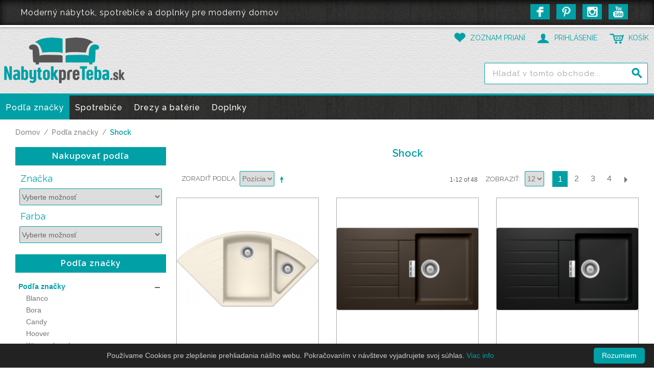

--- FILE ---
content_type: text/html; charset=UTF-8
request_url: https://nabytokpreteba.sk/podla-znacky/shock
body_size: 11561
content:

<!DOCTYPE html>

<!--[if lt IE 7 ]> <html lang="sk" id="top" class="no-js ie6"> <![endif]-->
<!--[if IE 7 ]>    <html lang="sk" id="top" class="no-js ie7"> <![endif]-->
<!--[if IE 8 ]>    <html lang="sk" id="top" class="no-js ie8"> <![endif]-->
<!--[if IE 9 ]>    <html lang="sk" id="top" class="no-js ie9"> <![endif]-->
<!--[if (gt IE 9)|!(IE)]><!--> <html lang="sk" id="top" class="no-js"> <!--<![endif]-->

<head>
<meta http-equiv="Content-Type" content="text/html; charset=utf-8" />
<title>Shock - Podľa značky</title>
<meta name="description" content="" />
<meta name="keywords" content="" />
<meta name="robots" content="INDEX,FOLLOW" />
<link rel="icon" href="https://nabytokpreteba.sk/skin/frontend/rwd/nabytok/favicon.ico" type="image/x-icon" />
<link rel="shortcut icon" href="https://nabytokpreteba.sk/skin/frontend/rwd/nabytok/favicon.ico" type="image/x-icon" />
<!--[if lt IE 7]>
<script type="text/javascript">
//<![CDATA[
    var BLANK_URL = 'https://nabytokpreteba.sk/js/blank.html';
    var BLANK_IMG = 'https://nabytokpreteba.sk/js/spacer.gif';
//]]>
</script>
<![endif]-->
<link rel="stylesheet" type="text/css" href="https://nabytokpreteba.sk/skin/frontend/rwd/nabytok/css/codnitive/sidenav.css" media="all" />
<script type="text/javascript" src="https://nabytokpreteba.sk/js/prototype/prototype.js"></script>
<script type="text/javascript" src="https://nabytokpreteba.sk/js/lib/jquery/jquery-1.12.1.min.js"></script>
<script type="text/javascript" src="https://nabytokpreteba.sk/js/lib/jquery/noconflict.js"></script>
<script type="text/javascript" src="https://nabytokpreteba.sk/js/lib/ccard.js"></script>
<script type="text/javascript" src="https://nabytokpreteba.sk/js/prototype/validation.js"></script>
<script type="text/javascript" src="https://nabytokpreteba.sk/js/scriptaculous/builder.js"></script>
<script type="text/javascript" src="https://nabytokpreteba.sk/js/scriptaculous/effects.js"></script>
<script type="text/javascript" src="https://nabytokpreteba.sk/js/scriptaculous/dragdrop.js"></script>
<script type="text/javascript" src="https://nabytokpreteba.sk/js/scriptaculous/controls.js"></script>
<script type="text/javascript" src="https://nabytokpreteba.sk/js/scriptaculous/slider.js"></script>
<script type="text/javascript" src="https://nabytokpreteba.sk/js/varien/js.js"></script>
<script type="text/javascript" src="https://nabytokpreteba.sk/js/varien/form.js"></script>
<script type="text/javascript" src="https://nabytokpreteba.sk/js/mage/translate.js"></script>
<script type="text/javascript" src="https://nabytokpreteba.sk/js/mage/cookies.js"></script>
<script type="text/javascript" src="https://nabytokpreteba.sk/js/hackathon/HoneySpam/honeyspam.js"></script>
<script type="text/javascript" src="https://nabytokpreteba.sk/skin/frontend/rwd/nabytok/js/lib/modernizr.custom.min.js"></script>
<script type="text/javascript" src="https://nabytokpreteba.sk/skin/frontend/rwd/nabytok/js/lib/selectivizr.js"></script>
<script type="text/javascript" src="https://nabytokpreteba.sk/skin/frontend/rwd/nabytok/js/lib/matchMedia.js"></script>
<script type="text/javascript" src="https://nabytokpreteba.sk/skin/frontend/rwd/nabytok/js/lib/matchMedia.addListener.js"></script>
<script type="text/javascript" src="https://nabytokpreteba.sk/skin/frontend/rwd/nabytok/js/lib/enquire.js"></script>
<script type="text/javascript" src="https://nabytokpreteba.sk/skin/frontend/rwd/nabytok/js/app.js"></script>
<script type="text/javascript" src="https://nabytokpreteba.sk/skin/frontend/rwd/nabytok/js/lib/jquery.cycle2.min.js"></script>
<script type="text/javascript" src="https://nabytokpreteba.sk/skin/frontend/rwd/nabytok/js/lib/jquery.cycle2.swipe.min.js"></script>
<script type="text/javascript" src="https://nabytokpreteba.sk/skin/frontend/rwd/nabytok/js/slideshow.js"></script>
<script type="text/javascript" src="https://nabytokpreteba.sk/skin/frontend/rwd/nabytok/js/lib/imagesloaded.js"></script>
<script type="text/javascript" src="https://nabytokpreteba.sk/skin/frontend/rwd/nabytok/js/minicart.js"></script>
<script type="text/javascript" src="https://nabytokpreteba.sk/skin/frontend/rwd/nabytok/js/configurableswatches/product-media.js"></script>
<script type="text/javascript" src="https://nabytokpreteba.sk/skin/frontend/rwd/nabytok/js/configurableswatches/swatches-list.js"></script>
<link rel="stylesheet" href="//fonts.googleapis.com/css?family=Raleway:300,400,500,700,600" />
<link rel="canonical" href="https://nabytokpreteba.sk/podla-znacky/shock" />
<!--[if  (lte IE 8) & (!IEMobile)]>
<link rel="stylesheet" type="text/css" href="https://nabytokpreteba.sk/skin/frontend/rwd/nabytok/css/styles-ie8.css" media="all" />
<link rel="stylesheet" type="text/css" href="https://nabytokpreteba.sk/skin/frontend/rwd/nabytok/css/madisonisland-ie8.css" media="all" />
<![endif]-->
<!--[if (gte IE 9) | (IEMobile)]><!-->
<link rel="stylesheet" type="text/css" href="https://nabytokpreteba.sk/skin/frontend/rwd/nabytok/css/styles.css" media="all" />
<link rel="stylesheet" type="text/css" href="https://nabytokpreteba.sk/skin/frontend/rwd/nabytok/css/madisonisland.css" media="all" />
<!--<![endif]-->

<script type="text/javascript">
//<![CDATA[
Mage.Cookies.path     = '/';
Mage.Cookies.domain   = '.nabytokpreteba.sk';
//]]>
</script>
<meta name="viewport" content="initial-scale=1.0, width=device-width" />

<script type="text/javascript">
//<![CDATA[
optionalZipCountries = ["HK","MO","PA","IE"];
//]]>
</script>
            <!-- BEGIN GOOGLE ANALYTICS CODE -->
        <script type="text/javascript">
        //<![CDATA[
            var _gaq = _gaq || [];
            
_gaq.push(['_setAccount', 'UA-161958224-1']);

_gaq.push(['_trackPageview']);
            
            (function() {
                var ga = document.createElement('script'); ga.type = 'text/javascript'; ga.async = true;
                ga.src = ('https:' == document.location.protocol ? 'https://ssl' : 'http://www') + '.google-analytics.com/ga.js';
                var s = document.getElementsByTagName('script')[0]; s.parentNode.insertBefore(ga, s);
            })();

        //]]>
        </script>
        <!-- END GOOGLE ANALYTICS CODE -->
    <!-- jQuery LightBoxes -->
<!-- //jQuery LightBoxes -->
<!-- BEGIN SocialShare - OpenGraphTags Head -->
<meta property="og:type" content="product.group" />
<meta property="og:title" content="Shock - Podľa značky" />
<meta property="og:url" content="https://nabytokpreteba.sk/podla-znacky/shock" />
<meta property="og:site_name" content="NabytokpreTeba.sk" />
<!-- END SocialShare - OpenGraphTags Head -->
<script type="text/javascript">//<![CDATA[
        var Translator = new Translate({"HTML tags are not allowed":"HTML tagy nie s\u00fa povolen\u00e9","Please select an option.":"Vyberte pros\u00edm niektor\u00fa mo\u017enos\u0165.","This is a required field.":"Toto pole je povinn\u00e9.","Please enter a valid number in this field.":"Do tohto po\u013ea zadajte pros\u00edm platn\u00e9 \u010d\u00edslo.","The value is not within the specified range.":"Hodnota nie je v predp\u00edsanom rozsahu.","Please use numbers only in this field. Please avoid spaces or other characters such as dots or commas.":"Pou\u017eite pros\u00edm v tomto poli iba \u010d\u00edslice. Vyhnite sa medzer\u00e1m a ostatn\u00fdm znakom, ako bodky a \u010diarky.","Please use letters only (a-z or A-Z) in this field.":"V tomto poli pou\u017eite pros\u00edm iba p\u00edsmen\u00e1 (a-z alebo A-Z).","Please use only letters (a-z), numbers (0-9) or underscore(_) in this field, first character should be a letter.":"Pre toto pole pou\u017e\u00edvajte pros\u00edm iba p\u00edsmen\u00e1 (a-z), \u010d\u00edslice (0-9) alebo podtrhovn\u00edk (_), prv\u00fd znak mus\u00ed by\u0165 p\u00edsmeno.","Please use only letters (a-z or A-Z) or numbers (0-9) only in this field. No spaces or other characters are allowed.":"V tomto poli pou\u017eite pros\u00edm iba p\u00edsmen\u00e1 (a-z alebo A-Z) alebo iba \u010d\u00edsla (0-9). \u017diadne medzery ani in\u00e9 znaky nie s\u00fa povolen\u00e9.","Please use only letters (a-z or A-Z) or numbers (0-9) or spaces and # only in this field.":"V tomto poli pou\u017eite pros\u00edm iba p\u00edsmen\u00e1 (a-z alebo A-Z) alebo \u010d\u00edsla (0-9) alebo medzery a znak #.","Please enter a valid phone number. For example (123) 456-7890 or 123-456-7890.":"Zadajte pros\u00edm platn\u00e9 telef\u00f3nne \u010d\u00edslo, napr\u00edklad +421 903 123456.","Please enter a valid fax number. For example (123) 456-7890 or 123-456-7890.":"Zadajte platn\u00e9 \u010d\u00edslo faxu. Napr\u00edklad (123) 456-7890 alebo 123-456-7890.","Please enter a valid date.":"Zadajte pros\u00edm platn\u00fd d\u00e1tum.","The From Date value should be less than or equal to the To Date value.":"Hodnota d\u00e1tumu Od mus\u00ed by\u0165 men\u0161ia alebo rovn\u00e1 hodnote Do d\u00e1tumu.","Please enter a valid email address. For example johndoe@domain.com.":"Zadajte pros\u00edm platn\u00fa e-mailov\u00fa adresu. Napr\u00edklad lojzo@gmail.com.","Please use only visible characters and spaces.":"Pou\u017eite iba vidite\u013en\u00e9 znaky a medzery.","Please enter 7 or more characters. Password should contain both numeric and alphabetic characters.":"Zadajte 7 alebo viac znakov. Heslo by malo obsahova\u0165 \u010d\u00edseln\u00e9 aj abecedn\u00e9 znaky.","Please make sure your passwords match.":"Uistite sa pros\u00edm, \u017ee sa hesl\u00e1 zhoduj\u00fa.","Please enter a valid URL. Protocol is required (http:\/\/, https:\/\/ or ftp:\/\/)":"Zadajte platn\u00fa adresu URL. Vy\u017eaduje sa aj protokol (http:\/\/, https:\/\/ or ftp:\/\/)","Please enter a valid URL. For example http:\/\/www.example.com or www.example.com":"Zadajte pros\u00edm platn\u00e9 URL, napr\u00edklad http:\/\/www.vzor.com alebo www.vzor.com","Please enter a valid URL Key. For example \"example-page\", \"example-page.html\" or \"anotherlevel\/example-page\".":"Pros\u00edm zadajte platn\u00fa URL. Napr\u00edklad \"priklad-stranky\", \"priklad-stranky.html\" alebo \"inauroven\/priklad-stranky\".","Please enter a valid XML-identifier. For example something_1, block5, id-4.":"Zadajte platn\u00fd identifik\u00e1tor XML. Napr\u00edklad nieco_1, blok5, id-4.","Please enter a valid social security number. For example 123-45-6789.":"Zadajte pros\u00edm platn\u00e9 \u010d\u00edslo soci\u00e1lneho poistenia, napr\u00edklad 123-45-6789","Please enter a valid zip code. For example 90602 or 90602-1234.":"Zadajte pros\u00edm platn\u00e9 PS\u010c, na pr\u00edklad 90602.","Please enter a valid zip code.":"Zadajte pros\u00edm platn\u00e9 PS\u010c.","Please use this date format: dd\/mm\/yyyy. For example 17\/03\/2006 for the 17th of March, 2006.":"Pou\u017e\u00edvajte pros\u00edm tento form\u00e1t d\u00e1tumu: dd\/mm\/rrrr. Napr\u00edklad 17\/03\/2006 pre 17. marec 2006.","Please enter a valid $ amount. For example $100.00.":"Zadajte pros\u00edm platn\u00fa sumu, napr\u00edklad $100.00.","Please select one of the above options.":"Vyberte pros\u00edm jednu z horeuveden\u00fdch mo\u017enost\u00ed.","Please select one of the options.":"Vyberte pros\u00edm jednu z mo\u017enost\u00ed.","Please select State\/Province.":"Vyberte pros\u00edm \u0161t\u00e1t\/provinciu.","Please enter a number greater than 0 in this field.":"Do tohto po\u013ea zadajte pros\u00edm \u010d\u00edslo vy\u0161\u0161ie ne\u017e 0.","Please enter a number 0 or greater in this field.":"Do tohto po\u013ea zadajte \u010d\u00edslo 0 alebo vy\u0161\u0161ie.","Please enter a valid credit card number.":"Zadajte pros\u00edm platn\u00e9 \u010d\u00edslo kreditnej karty.","Credit card number does not match credit card type.":"\u010c\u00edslo kreditnej karty nezodpoved\u00e1 typu kreditnej karty.","Card type does not match credit card number.":"Typ karty nezodpoved\u00e1 \u010d\u00edslu kreditnej karty.","Incorrect credit card expiration date.":"Nespr\u00e1vny d\u00e1tum exspir\u00e1cie kreditnej karty.","Please enter a valid credit card verification number.":"Zadajte platn\u00e9 overovacie \u010d\u00edslo kreditnej karty.","Please use only letters (a-z or A-Z), numbers (0-9) or underscore(_) in this field, first character should be a letter.":"V tomto poli pou\u017eite pros\u00edm iba p\u00edsmen\u00e1 (a-z alebo A-Z) alebo \u010d\u00edsla (0-9) alebo znak _ . Prv\u00fd znak mus\u00ed by\u0165 p\u00edsmeno.","Please input a valid CSS-length. For example 100px or 77pt or 20em or .5ex or 50%.":"Zadajte pros\u00edm platn\u00fa CSS-d\u013a\u017eku. Napr\u00edklad 100px alebo 77pt alebo 20em alebo .5ex alebo 50%.","Text length does not satisfy specified text range.":"D\u013a\u017eka textu nevyhovuje zadan\u00e9mu rozsahu text.","Please enter a number lower than 100.":"Zadajte \u010d\u00edslo ni\u017e\u0161ie ako 100.","Please select a file":"Vyberte s\u00fabor","Please enter issue number or start date for switch\/solo card type.":"Zadajte \u010d\u00edslo vydania alebo po\u010diato\u010dn\u00fd d\u00e1tum pre kartu typu switch\/solo.","Please wait, loading...":"\u010cakajte pros\u00edm, nahr\u00e1vam....","This date is a required value.":"Tento d\u00e1tum je po\u017eadovan\u00e1 hodnota.","Please enter a valid day (1-%d).":"Zadajte pros\u00edm platn\u00fd de\u0148 (1-%d).","Please enter a valid month (1-12).":"Zadajte platn\u00fd mesiac (1-12).","Please enter a valid year (1900-%d).":"Zadajte platn\u00fd rok (1900-%d).","Please enter a valid full date":"Pros\u00edm zadajte platn\u00fd \u00fapln\u00fd d\u00e1tum","Please enter a valid date between %s and %s":"Zadajte platn\u00fd d\u00e1tum v rozmedz\u00ed %s a\u017e %s","Please enter a valid date equal to or greater than %s":"Pros\u00edm zadajte platn\u00fd d\u00e1tum rovn\u00fd alebo v\u00e4\u010d\u0161\u00ed ako %s","Please enter a valid date less than or equal to %s":"Pros\u00edm zadajte platn\u00fd d\u00e1tum men\u0161\u00ed alebo rovn\u00fd ne\u017e %s","Complete":"Dokon\u010den\u00e9","Add Products":"Prida\u0165 produkty","Please choose to register or to checkout as a guest":"Pros\u00edm, vyberte si \u010di sa chcete zaregistrova\u0165, alebo chcete prejs\u0165 ku pokladne ako hos\u0165","Your order cannot be completed at this time as there is no shipping methods available for it. Please make necessary changes in your shipping address.":"Va\u0161u objedn\u00e1vku nie je mo\u017en\u00e9 dokon\u010di\u0165 v tomto \u010dase preto\u017ee neexistuje \u017eiadny sp\u00f4sob dopravy pre \u0148u. Pros\u00edm vykonajte potrebn\u00e9 zmeny vo va\u0161ej adrese pr\u00edjemcu.","Please specify shipping method.":"Uve\u010fte pros\u00edm sp\u00f4sob dopravy.","Your order cannot be completed at this time as there is no payment methods available for it.":"Va\u0161u objedn\u00e1vku nie je mo\u017en\u00e9 dokon\u010di\u0165 v tomto \u010dase preto\u017ee neexistuje \u017eiadna platobn\u00e1 met\u00f3da k dispoz\u00edcii pre \u0148u.","Please specify payment method.":"Uve\u010fte sp\u00f4sob platby.","Add to Cart":"Prida\u0165 do ko\u0161\u00edka","In Stock":"Skladom","Out of Stock":"Vypredan\u00e9"});
        //]]></script><script type="text/javascript" id="cookieinfo"
	src="//nabytokpreteba.sk/js/cookies.js"
        data-close-text="Rozumiem"
        data-accept-on-scroll="true"
        data-divlink="#fff"
        data-link="#00a0a6"
        data-fg="#cccccc"
        data-bg="#222222"
        data-divlinkbg="#00a0a6"
        data-moreinfo="//nabytokpreteba.sk/ochrana-osobnych-udajov"
>
</script></head>
<body class=" catalog-category-view categorypath-podla-znacky-shock category-shock">
<div class="wrapper">
        <noscript>
        <div class="global-site-notice noscript">
            <div class="notice-inner">
                <p>
                    <strong>JavaScript sa zdá byť zakázaný vo vašom prehliadači.</strong><br />
                    Pre správnu funkčnosť stánok je potreba mať zapnutý JavaScript.                </p>
            </div>
        </div>
    </noscript>
    <div class="page">
        
<div class="header-language-background">
    <div class="header-language-container">
        <div class="store-language-container">
                    </div>

        
        <p class="welcome-msg">Moderný nábytok, spotrebiče a doplnky pre moderný domov </p>
		<div class="social-icons-header">
		      <div class="si1"><a title="Facebook" href="" onclick="window.open(this.href); return false;"></a>
		      </div>
		      <div class="si2"><a title="Pinterest" href="" onclick="window.open(this.href); return false;"></a>
		      </div>
              <div class="si3"><a title="Instagram" href="" onclick="window.open(this.href); return false;"></a>
		      </div>		
              <div class="si4"><a title="Youtube" href="" onclick="window.open(this.href); return false;"></a>
		      </div>				  
        </div>
    </div>
</div>

<header id="header" class="page-header">
    <div class="page-header-container">
        <a class="logo" href="https://nabytokpreteba.sk/">
            <img src="https://nabytokpreteba.sk/skin/frontend/rwd/nabytok/images/logo.png" alt="NabytokpreTeba.sk" class="large" />
            <img src="https://nabytokpreteba.sk/skin/frontend/rwd/nabytok/images/logo.png" alt="NabytokpreTeba.sk" class="small" />
        </a>

                <div class="store-language-container"></div>

        <!-- Skip Links -->

        <div class="skip-links">
            <a href="#header-nav" class="skip-link skip-nav">
                <span class="icon"></span>
                <span class="label">Menu</span>
            </a>

            <a href="#header-search" class="skip-link skip-search">
                <span class="icon"></span>
                <span class="label">Vyhľadávanie</span>
            </a>

            <div class="account-cart-wrapper">
                <a href="https://nabytokpreteba.sk/customer/account/" data-target-element="#header-account" class="skip-link skip-account">
                    <span class="icon"></span>
                    <span class="label">Prihlásenie</span>
                </a>
				<div class="wish-toplink">
                    <a href="https://nabytokpreteba.sk/wishlist/">ZOZNAM PRIANÍ</a>
                </div>

                <!-- Cart -->

                <div class="header-minicart">
                    

<a href="https://nabytokpreteba.sk/checkout/cart/" data-target-element="#header-cart" class="skip-link skip-cart  no-count">
    <span class="icon"></span>
    <span class="label">Košík</span>
    <span class="count">0</span>
</a>

<div id="header-cart" class="block block-cart skip-content">
    
<div id="minicart-error-message" class="minicart-message"></div>
<div id="minicart-success-message" class="minicart-message"></div>

<div class="minicart-wrapper">

    <p class="block-subtitle">
        Nedávno pridané položky.        <a class="close skip-link-close" href="#" title="Zavrieť">&times;</a>
    </p>

                    <p class="empty">V košíku nie sú žiadne položky.</p>

    </div>
</div>
                </div>
            </div>


        </div>

        <!-- Navigation -->

        <div id="header-nav" class="skip-content">
            
    <nav id="nav">
        <ol class="nav-primary">
            <li  class="level0 nav-1 first active parent"><a href="https://nabytokpreteba.sk/podla-znacky" class="level0 has-children">Podľa značky</a><ul class="level0"><li  class="level1 nav-1-1 first"><a href="https://nabytokpreteba.sk/podla-znacky/blanco" class="level1 ">Blanco</a></li><li  class="level1 nav-1-2"><a href="https://nabytokpreteba.sk/podla-znacky/bora" class="level1 ">Bora</a></li><li  class="level1 nav-1-3"><a href="https://nabytokpreteba.sk/podla-znacky/candy" class="level1 ">Candy</a></li><li  class="level1 nav-1-4"><a href="https://nabytokpreteba.sk/podla-znacky/hoover" class="level1 ">Hoover</a></li><li  class="level1 nav-1-5"><a href="https://nabytokpreteba.sk/podla-znacky/kuppersbusch" class="level1 ">Küppersbusch </a></li><li  class="level1 nav-1-6"><a href="https://nabytokpreteba.sk/podla-znacky/teka" class="level1 ">Teka</a></li><li  class="level1 nav-1-7 active last"><a href="https://nabytokpreteba.sk/podla-znacky/shock" class="level1 ">Shock</a></li></ul></li><li  class="level0 nav-2 parent"><a href="https://nabytokpreteba.sk/spotrebice" class="level0 has-children">Spotrebiče</a><ul class="level0"><li  class="level1 nav-2-1 first"><a href="https://nabytokpreteba.sk/spotrebice/chladnicky" class="level1 ">Chladničky</a></li><li  class="level1 nav-2-2"><a href="https://nabytokpreteba.sk/spotrebice/mikrovlnne-rury" class="level1 ">Mikrovlnné rúry</a></li><li  class="level1 nav-2-3"><a href="https://nabytokpreteba.sk/spotrebice/odsavace-par" class="level1 ">Odsávače pár</a></li><li  class="level1 nav-2-4"><a href="https://nabytokpreteba.sk/spotrebice/pracky" class="level1 ">Práčky</a></li><li  class="level1 nav-2-5"><a href="https://nabytokpreteba.sk/spotrebice/rury-na-pecenie" class="level1 ">Rúry na pečenie</a></li><li  class="level1 nav-2-6"><a href="https://nabytokpreteba.sk/spotrebice/varne-dosky" class="level1 ">Varné dosky</a></li><li  class="level1 nav-2-7"><a href="https://nabytokpreteba.sk/spotrebice/vinoteka" class="level1 ">Vinotéky</a></li><li  class="level1 nav-2-8 last"><a href="https://nabytokpreteba.sk/spotrebice/umyvacky-riadu" class="level1 ">Umývačky riadu</a></li></ul></li><li  class="level0 nav-3 parent"><a href="https://nabytokpreteba.sk/drezy-a-baterie-1" class="level0 has-children">Drezy a batérie</a><ul class="level0"><li  class="level1 nav-3-1 first"><a href="https://nabytokpreteba.sk/drezy-a-baterie-1/baterie" class="level1 ">Batérie</a></li><li  class="level1 nav-3-2"><a href="https://nabytokpreteba.sk/drezy-a-baterie-1/drezy" class="level1 ">Drezy </a></li><li  class="level1 nav-3-3"><a href="https://nabytokpreteba.sk/drezy-a-baterie-1/drtice" class="level1 ">Drtiče</a></li><li  class="level1 nav-3-4 last"><a href="https://nabytokpreteba.sk/drezy-a-baterie-1/kuchynske-sety" class="level1 ">Kuchynské sety</a></li></ul></li><li  class="level0 nav-4 last parent"><a href="https://nabytokpreteba.sk/doplnky" class="level0 has-children">Doplnky</a><ul class="level0"><li  class="level1 nav-4-1 first last"><a href="https://nabytokpreteba.sk/doplnky/odpadkove-kose" class="level1 ">Odpadkové koše</a></li></ul></li>        </ol>
    </nav>
        </div>

        <!-- Search -->

        <div id="header-search" class="skip-content">
            
<form id="search_mini_form" action="https://nabytokpreteba.sk/catalogsearch/result/" method="get">
    <div class="input-box">
        <label for="search">Vyhľadávanie:</label>
        <input id="search" type="search" name="q" value="" class="input-text required-entry" maxlength="128" placeholder="Hľadať v tomto obchode..." />
        <button type="submit" title="Vyhľadávanie" class="button search-button"><span><span>Vyhľadávanie</span></span></button>
    </div>

    <div id="search_autocomplete" class="search-autocomplete"></div>
    <script type="text/javascript">
    //<![CDATA[
        var searchForm = new Varien.searchForm('search_mini_form', 'search', '');
        searchForm.initAutocomplete('https://nabytokpreteba.sk/catalogsearch/ajax/suggest/', 'search_autocomplete');
    //]]>
    </script>
</form>
        </div>

        <!-- Account -->

        <div id="header-account" class="skip-content">
            <div class="links">
        <ul>
                                    <li class="first" ><a href="https://nabytokpreteba.sk/customer/account/" title="Môj účet" >Môj účet</a></li>
                                                <li ><a href="https://nabytokpreteba.sk/wishlist/" title="Môj Zoznam prianí" >Môj Zoznam prianí</a></li>
                                                <li ><a href="https://nabytokpreteba.sk/checkout/cart/" title="Môj košík" class="top-link-cart">Môj košík</a></li>
                                                <li ><a href="https://nabytokpreteba.sk/onestepcheckout/" title="Pokladňa" class="top-link-checkout">Pokladňa</a></li>
                                                <li ><a href="https://nabytokpreteba.sk/customer/account/create/" title="Registrovať" >Registrovať</a></li>
                                                <li class=" last" ><a href="https://nabytokpreteba.sk/customer/account/login/" title="Prihlásiť sa" >Prihlásiť sa</a></li>
                        </ul>
</div>
        </div>
    </div>
</header>


        <div class="main-container col2-left-layout">
            <div class="main">
                <div class="breadcrumbs">
    <ul>
                    <li class="home">
                            <a href="https://nabytokpreteba.sk/" title="Na hlavnú stránku">Domov</a>
                                        <span>/ </span>
                        </li>
                    <li class="category5">
                            <a href="https://nabytokpreteba.sk/podla-znacky" title="">Podľa značky</a>
                                        <span>/ </span>
                        </li>
                    <li class="category27">
                            <strong>Shock</strong>
                                    </li>
            </ul>
</div>
                                                <div class="col-left sidebar col-left-first"><div class="block block-layered-nav block-layered-nav--no-filters">
    <div class="block-title">
        <strong><span>Nakupovať podľa</span></strong>
    </div>
    <div class="block-content toggle-content">
                                    <p class="block-subtitle block-subtitle--filter">Filter</p>
            <dl id="narrow-by-list">
                                                                    <dt>Značka</dt>
                    <dd>
<select onchange="setLocation(this.value)" onclick="this.select()" style="width: 100%; color: #686868; height: 33px;">
  
  <option value='' disabled selected style='display:none;'>Vyberte možnosť </option> 
<option  value="https://nabytokpreteba.sk/podla-znacky/shock?znacka=42">
Schock  (48) </option>
 
</select>
</dd>
                                                                    <dt>Farba</dt>
                    <dd>
<select onchange="setLocation(this.value)" onclick="this.select()" style="width: 100%; color: #686868; height: 33px;">
  
  <option value='' disabled selected style='display:none;'>Vyberte možnosť </option> 
<option  value="https://nabytokpreteba.sk/podla-znacky/shock?color=6">
Antikorová  (1) </option>
 
  <option  value="https://nabytokpreteba.sk/podla-znacky/shock?color=26">
Béžová  (4) </option>
 
  <option  value="https://nabytokpreteba.sk/podla-znacky/shock?color=8">
Biela  (9) </option>
 
  <option  value="https://nabytokpreteba.sk/podla-znacky/shock?color=7">
Čierna  (26) </option>
 
  <option  value="https://nabytokpreteba.sk/podla-znacky/shock?color=14">
Strieborná  (4) </option>
 
</select>
</dd>
                                            </dl>
            <script type="text/javascript">decorateDataList('narrow-by-list')</script>
            </div>
</div>
</div>
                                <div class="col-main">
                                        <div class="page-title category-title">
        <h1>Shock</h1>
</div>




    <div class="category-products">
    <div class="toolbar">
            <div class="sorter">
                            <p class="view-mode">
                                                        </p>
            
            <div class="sort-by">
                <label>Zoradiť podľa</label>
                <select onchange="setLocation(this.value)" title="Zoradiť podľa">
                                            <option value="https://nabytokpreteba.sk/podla-znacky/shock?dir=asc&amp;order=position" selected="selected">
                            Pozícia                        </option>
                                            <option value="https://nabytokpreteba.sk/podla-znacky/shock?dir=asc&amp;order=name">
                            Meno                        </option>
                                            <option value="https://nabytokpreteba.sk/podla-znacky/shock?dir=asc&amp;order=price">
                            Cena                        </option>
                                    </select>
                                    <a href="https://nabytokpreteba.sk/podla-znacky/shock?dir=desc&amp;order=position" class="sort-by-switcher sort-by-switcher--asc" title="Nastaviť zostupne">Nastaviť zostupne</a>
                            </div>
        </div>
        <div class="pager">
        <div class="count-container">
                            <p class="amount amount--has-pages">
                    1-12 of 48                </p>
            
            <div class="limiter">
                <label>Zobraziť</label>
                <select onchange="setLocation(this.value)" title="Results per page">
                                    <option value="https://nabytokpreteba.sk/podla-znacky/shock?limit=12" selected="selected">
                        12                    </option>
                                    <option value="https://nabytokpreteba.sk/podla-znacky/shock?limit=24">
                        24                    </option>
                                    <option value="https://nabytokpreteba.sk/podla-znacky/shock?limit=36">
                        36                    </option>
                                    <option value="https://nabytokpreteba.sk/podla-znacky/shock?limit=48">
                        48                    </option>
                                </select>
            </div>
        </div>

        
    
    
        <div class="pages">
        <strong>Stránka:</strong>
        <ol>
        
        
        
                                    <li class="current">1</li>
                                                <li><a href="https://nabytokpreteba.sk/podla-znacky/shock?p=2">2</a></li>
                                                <li><a href="https://nabytokpreteba.sk/podla-znacky/shock?p=3">3</a></li>
                                                <li><a href="https://nabytokpreteba.sk/podla-znacky/shock?p=4">4</a></li>
                    

        
        
                    <li>
                <a class="next i-next" href="https://nabytokpreteba.sk/podla-znacky/shock?p=2" title="Ďalšia stránka">
                                            Ďalšia stránka                                    </a>
            </li>
                </ol>

    </div>
    
    

    </div>
</div>
        
    
            <ul class="products-grid products-grid--max-3-col">
                                <li class="item last">
                <a href="https://nabytokpreteba.sk/kuchynsky-drez-schock-lotus-c-150-magnolia" title="Kuchynský drez Schock Lotus C-150, magnolia 1" class="product-image">
                                        <img id="product-collection-image-678"
                         src="https://nabytokpreteba.sk/media/catalog/product/cache/1/small_image/210x/9df78eab33525d08d6e5fb8d27136e95/l/o/lotc150amgl.png"
                         alt="Kuchynský drez Schock Lotus C-150, magnolia 1" />
                </a>
                <div class="product-info">
                    <h2 class="product-name"><a href="https://nabytokpreteba.sk/kuchynsky-drez-schock-lotus-c-150-magnolia" title="Kuchynský drez Schock Lotus C-150, magnolia">Kuchynský drez Schock Lotus C-150, magnolia</a></h2>
                                        

                        
    <div class="price-box">
                                                                <span class="price-excluding-tax">
                    <span class="label">bez DPH:</span>
                    <span class="price" id="price-excluding-tax-678">
                                                    332,50 €                                            </span>
                </span>
                <span class="price-including-tax">
                    <span class="label">s DPH:</span>
                    <span class="price" id="price-including-tax-678">
                        399,00 €                    </span>
                </span>
                        
        </div>

                                        <div class="actions">
                                                    <button type="button" title="Pridať do košíka" class="button btn-cart" onclick="setLocation('https://nabytokpreteba.sk/checkout/cart/add/uenc/aHR0cHM6Ly9uYWJ5dG9rcHJldGViYS5zay9wb2RsYS16bmFja3kvc2hvY2s,/product/678/form_key/MDlVgnPD8kCZuoBV/')"><span><span>Pridať do košíka</span></span></button>
                                                <ul class="add-to-links">
                                                            <li><a href="https://nabytokpreteba.sk/wishlist/index/add/product/678/form_key/MDlVgnPD8kCZuoBV/" class="link-wishlist">Pridať do zoznamu prianí</a></li>
                                                    </ul>
                    </div>
                </div>
            </li>
                                            <li class="item last">
                <a href="https://nabytokpreteba.sk/kuchynsky-drez-schock-signus-d-100-bronze" title="Kuchynský drez Schock Signus D-100, bronze 1" class="product-image">
                                        <img id="product-collection-image-665"
                         src="https://nabytokpreteba.sk/media/catalog/product/cache/1/small_image/210x/9df78eab33525d08d6e5fb8d27136e95/s/i/sigd100abro.png"
                         alt="Kuchynský drez Schock Signus D-100, bronze 1" />
                </a>
                <div class="product-info">
                    <h2 class="product-name"><a href="https://nabytokpreteba.sk/kuchynsky-drez-schock-signus-d-100-bronze" title="Kuchynský drez Schock Signus D-100, bronze">Kuchynský drez Schock Signus D-100, bronze</a></h2>
                                        

                        
    <div class="price-box">
                                                                <span class="price-excluding-tax">
                    <span class="label">bez DPH:</span>
                    <span class="price" id="price-excluding-tax-665">
                                                    270,83 €                                            </span>
                </span>
                <span class="price-including-tax">
                    <span class="label">s DPH:</span>
                    <span class="price" id="price-including-tax-665">
                        325,00 €                    </span>
                </span>
                        
        </div>

                                        <div class="actions">
                                                    <button type="button" title="Pridať do košíka" class="button btn-cart" onclick="setLocation('https://nabytokpreteba.sk/checkout/cart/add/uenc/aHR0cHM6Ly9uYWJ5dG9rcHJldGViYS5zay9wb2RsYS16bmFja3kvc2hvY2s,/product/665/form_key/MDlVgnPD8kCZuoBV/')"><span><span>Pridať do košíka</span></span></button>
                                                <ul class="add-to-links">
                                                            <li><a href="https://nabytokpreteba.sk/wishlist/index/add/product/665/form_key/MDlVgnPD8kCZuoBV/" class="link-wishlist">Pridať do zoznamu prianí</a></li>
                                                    </ul>
                    </div>
                </div>
            </li>
                                            <li class="item last">
                <a href="https://nabytokpreteba.sk/kuchynsky-drez-schock-signus-d-100-magma" title="Kuchynský drez Schock Signus D-100, magma  1" class="product-image">
                                        <img id="product-collection-image-664"
                         src="https://nabytokpreteba.sk/media/catalog/product/cache/1/small_image/210x/9df78eab33525d08d6e5fb8d27136e95/s/i/sigd100amag.png"
                         alt="Kuchynský drez Schock Signus D-100, magma  1" />
                </a>
                <div class="product-info">
                    <h2 class="product-name"><a href="https://nabytokpreteba.sk/kuchynsky-drez-schock-signus-d-100-magma" title="Kuchynský drez Schock Signus D-100, magma ">Kuchynský drez Schock Signus D-100, magma </a></h2>
                                        

                        
    <div class="price-box">
                                                                <span class="price-excluding-tax">
                    <span class="label">bez DPH:</span>
                    <span class="price" id="price-excluding-tax-664">
                                                    270,83 €                                            </span>
                </span>
                <span class="price-including-tax">
                    <span class="label">s DPH:</span>
                    <span class="price" id="price-including-tax-664">
                        325,00 €                    </span>
                </span>
                        
        </div>

                                        <div class="actions">
                                                    <button type="button" title="Pridať do košíka" class="button btn-cart" onclick="setLocation('https://nabytokpreteba.sk/checkout/cart/add/uenc/aHR0cHM6Ly9uYWJ5dG9rcHJldGViYS5zay9wb2RsYS16bmFja3kvc2hvY2s,/product/664/form_key/MDlVgnPD8kCZuoBV/')"><span><span>Pridať do košíka</span></span></button>
                                                <ul class="add-to-links">
                                                            <li><a href="https://nabytokpreteba.sk/wishlist/index/add/product/664/form_key/MDlVgnPD8kCZuoBV/" class="link-wishlist">Pridať do zoznamu prianí</a></li>
                                                    </ul>
                    </div>
                </div>
            </li>
                                            <li class="item last">
                <a href="https://nabytokpreteba.sk/kuchynsky-drez-schock-signus-d-100-polaris" title="Kuchynský drez Schock Signus D-100, polaris 1" class="product-image">
                                        <img id="product-collection-image-663"
                         src="https://nabytokpreteba.sk/media/catalog/product/cache/1/small_image/210x/9df78eab33525d08d6e5fb8d27136e95/s/i/sigd100apol.png"
                         alt="Kuchynský drez Schock Signus D-100, polaris 1" />
                </a>
                <div class="product-info">
                    <h2 class="product-name"><a href="https://nabytokpreteba.sk/kuchynsky-drez-schock-signus-d-100-polaris" title="Kuchynský drez Schock Signus D-100, polaris">Kuchynský drez Schock Signus D-100, polaris</a></h2>
                                        

                        
    <div class="price-box">
                                                                <span class="price-excluding-tax">
                    <span class="label">bez DPH:</span>
                    <span class="price" id="price-excluding-tax-663">
                                                    270,83 €                                            </span>
                </span>
                <span class="price-including-tax">
                    <span class="label">s DPH:</span>
                    <span class="price" id="price-including-tax-663">
                        325,00 €                    </span>
                </span>
                        
        </div>

                                        <div class="actions">
                                                    <button type="button" title="Pridať do košíka" class="button btn-cart" onclick="setLocation('https://nabytokpreteba.sk/checkout/cart/add/uenc/aHR0cHM6Ly9uYWJ5dG9rcHJldGViYS5zay9wb2RsYS16bmFja3kvc2hvY2s,/product/663/form_key/MDlVgnPD8kCZuoBV/')"><span><span>Pridať do košíka</span></span></button>
                                                <ul class="add-to-links">
                                                            <li><a href="https://nabytokpreteba.sk/wishlist/index/add/product/663/form_key/MDlVgnPD8kCZuoBV/" class="link-wishlist">Pridať do zoznamu prianí</a></li>
                                                    </ul>
                    </div>
                </div>
            </li>
                                            <li class="item last">
                <a href="https://nabytokpreteba.sk/kuchynsky-drez-schock-mono-d-100xs-stone" title="Kuchynský drez Schock Mono D-100XS, stone 1" class="product-image">
                                        <img id="product-collection-image-662"
                         src="https://nabytokpreteba.sk/media/catalog/product/cache/1/small_image/210x/9df78eab33525d08d6e5fb8d27136e95/m/o/mond100xsasto.png"
                         alt="Kuchynský drez Schock Mono D-100XS, stone 1" />
                </a>
                <div class="product-info">
                    <h2 class="product-name"><a href="https://nabytokpreteba.sk/kuchynsky-drez-schock-mono-d-100xs-stone" title="Kuchynský drez Schock Mono D-100XS, stone">Kuchynský drez Schock Mono D-100XS, stone</a></h2>
                                        

                        
    <div class="price-box">
                                                                <span class="price-excluding-tax">
                    <span class="label">bez DPH:</span>
                    <span class="price" id="price-excluding-tax-662">
                                                    265,83 €                                            </span>
                </span>
                <span class="price-including-tax">
                    <span class="label">s DPH:</span>
                    <span class="price" id="price-including-tax-662">
                        319,00 €                    </span>
                </span>
                        
        </div>

                                        <div class="actions">
                                                    <button type="button" title="Pridať do košíka" class="button btn-cart" onclick="setLocation('https://nabytokpreteba.sk/checkout/cart/add/uenc/aHR0cHM6Ly9uYWJ5dG9rcHJldGViYS5zay9wb2RsYS16bmFja3kvc2hvY2s,/product/662/form_key/MDlVgnPD8kCZuoBV/')"><span><span>Pridať do košíka</span></span></button>
                                                <ul class="add-to-links">
                                                            <li><a href="https://nabytokpreteba.sk/wishlist/index/add/product/662/form_key/MDlVgnPD8kCZuoBV/" class="link-wishlist">Pridať do zoznamu prianí</a></li>
                                                    </ul>
                    </div>
                </div>
            </li>
                                            <li class="item last">
                <a href="https://nabytokpreteba.sk/kuchynsky-drez-schock-mono-d-100xs-bronze" title="Kuchynský drez Schock Mono D-100XS, bronze 1" class="product-image">
                                        <img id="product-collection-image-661"
                         src="https://nabytokpreteba.sk/media/catalog/product/cache/1/small_image/210x/9df78eab33525d08d6e5fb8d27136e95/3/d/3d866010252b2257c0cec442a14fb548.png"
                         alt="Kuchynský drez Schock Mono D-100XS, bronze 1" />
                </a>
                <div class="product-info">
                    <h2 class="product-name"><a href="https://nabytokpreteba.sk/kuchynsky-drez-schock-mono-d-100xs-bronze" title="Kuchynský drez Schock Mono D-100XS, bronze">Kuchynský drez Schock Mono D-100XS, bronze</a></h2>
                                        

                        
    <div class="price-box">
                                                                <span class="price-excluding-tax">
                    <span class="label">bez DPH:</span>
                    <span class="price" id="price-excluding-tax-661">
                                                    265,83 €                                            </span>
                </span>
                <span class="price-including-tax">
                    <span class="label">s DPH:</span>
                    <span class="price" id="price-including-tax-661">
                        319,00 €                    </span>
                </span>
                        
        </div>

                                        <div class="actions">
                                                    <button type="button" title="Pridať do košíka" class="button btn-cart" onclick="setLocation('https://nabytokpreteba.sk/checkout/cart/add/uenc/aHR0cHM6Ly9uYWJ5dG9rcHJldGViYS5zay9wb2RsYS16bmFja3kvc2hvY2s,/product/661/form_key/MDlVgnPD8kCZuoBV/')"><span><span>Pridať do košíka</span></span></button>
                                                <ul class="add-to-links">
                                                            <li><a href="https://nabytokpreteba.sk/wishlist/index/add/product/661/form_key/MDlVgnPD8kCZuoBV/" class="link-wishlist">Pridať do zoznamu prianí</a></li>
                                                    </ul>
                    </div>
                </div>
            </li>
                                            <li class="item last">
                <a href="https://nabytokpreteba.sk/kuchynsky-drez-schock-mono-d-100xs-magma" title="Kuchynský drez Schock Mono D-100XS, magma 1 " class="product-image">
                                        <img id="product-collection-image-660"
                         src="https://nabytokpreteba.sk/media/catalog/product/cache/1/small_image/210x/9df78eab33525d08d6e5fb8d27136e95/3/8/38b863e475d333a06d162be6f8b8dff2_1_.png"
                         alt="Kuchynský drez Schock Mono D-100XS, magma 1 " />
                </a>
                <div class="product-info">
                    <h2 class="product-name"><a href="https://nabytokpreteba.sk/kuchynsky-drez-schock-mono-d-100xs-magma" title="Kuchynský drez Schock Mono D-100XS, magma">Kuchynský drez Schock Mono D-100XS, magma</a></h2>
                                        

                        
    <div class="price-box">
                                                                <span class="price-excluding-tax">
                    <span class="label">bez DPH:</span>
                    <span class="price" id="price-excluding-tax-660">
                                                    265,83 €                                            </span>
                </span>
                <span class="price-including-tax">
                    <span class="label">s DPH:</span>
                    <span class="price" id="price-including-tax-660">
                        319,00 €                    </span>
                </span>
                        
        </div>

                                        <div class="actions">
                                                    <button type="button" title="Pridať do košíka" class="button btn-cart" onclick="setLocation('https://nabytokpreteba.sk/checkout/cart/add/uenc/aHR0cHM6Ly9uYWJ5dG9rcHJldGViYS5zay9wb2RsYS16bmFja3kvc2hvY2s,/product/660/form_key/MDlVgnPD8kCZuoBV/')"><span><span>Pridať do košíka</span></span></button>
                                                <ul class="add-to-links">
                                                            <li><a href="https://nabytokpreteba.sk/wishlist/index/add/product/660/form_key/MDlVgnPD8kCZuoBV/" class="link-wishlist">Pridať do zoznamu prianí</a></li>
                                                    </ul>
                    </div>
                </div>
            </li>
                                            <li class="item last">
                <a href="https://nabytokpreteba.sk/kuchynsky-drez-schock-mono-d-100xs-silverstone" title="Kuchynský drez Schock Mono D-100XS, silverstone 1" class="product-image">
                                        <img id="product-collection-image-659"
                         src="https://nabytokpreteba.sk/media/catalog/product/cache/1/small_image/210x/9df78eab33525d08d6e5fb8d27136e95/f/5/f5362067954b43e2df2f725193647d37.png"
                         alt="Kuchynský drez Schock Mono D-100XS, silverstone 1" />
                </a>
                <div class="product-info">
                    <h2 class="product-name"><a href="https://nabytokpreteba.sk/kuchynsky-drez-schock-mono-d-100xs-silverstone" title="Kuchynský drez Schock Mono D-100XS, silverstone">Kuchynský drez Schock Mono D-100XS, silverstone</a></h2>
                                        

                        
    <div class="price-box">
                                                                <span class="price-excluding-tax">
                    <span class="label">bez DPH:</span>
                    <span class="price" id="price-excluding-tax-659">
                                                    265,83 €                                            </span>
                </span>
                <span class="price-including-tax">
                    <span class="label">s DPH:</span>
                    <span class="price" id="price-including-tax-659">
                        319,00 €                    </span>
                </span>
                        
        </div>

                                        <div class="actions">
                                                    <button type="button" title="Pridať do košíka" class="button btn-cart" onclick="setLocation('https://nabytokpreteba.sk/checkout/cart/add/uenc/aHR0cHM6Ly9uYWJ5dG9rcHJldGViYS5zay9wb2RsYS16bmFja3kvc2hvY2s,/product/659/form_key/MDlVgnPD8kCZuoBV/')"><span><span>Pridať do košíka</span></span></button>
                                                <ul class="add-to-links">
                                                            <li><a href="https://nabytokpreteba.sk/wishlist/index/add/product/659/form_key/MDlVgnPD8kCZuoBV/" class="link-wishlist">Pridať do zoznamu prianí</a></li>
                                                    </ul>
                    </div>
                </div>
            </li>
                                            <li class="item last">
                <a href="https://nabytokpreteba.sk/kuchynsky-drez-schock-mono-d-100xs-polaris" title="Kuchynský drez Schock Mono D-100XS, polaris 1" class="product-image">
                                        <img id="product-collection-image-658"
                         src="https://nabytokpreteba.sk/media/catalog/product/cache/1/small_image/210x/9df78eab33525d08d6e5fb8d27136e95/3/e/3e1b8885b8faad1e17ef33c8851fabc5.png"
                         alt="Kuchynský drez Schock Mono D-100XS, polaris 1" />
                </a>
                <div class="product-info">
                    <h2 class="product-name"><a href="https://nabytokpreteba.sk/kuchynsky-drez-schock-mono-d-100xs-polaris" title="Kuchynský drez Schock Mono D-100XS, polaris">Kuchynský drez Schock Mono D-100XS, polaris</a></h2>
                                        

                        
    <div class="price-box">
                                                                <span class="price-excluding-tax">
                    <span class="label">bez DPH:</span>
                    <span class="price" id="price-excluding-tax-658">
                                                    265,83 €                                            </span>
                </span>
                <span class="price-including-tax">
                    <span class="label">s DPH:</span>
                    <span class="price" id="price-including-tax-658">
                        319,00 €                    </span>
                </span>
                        
        </div>

                                        <div class="actions">
                                                    <button type="button" title="Pridať do košíka" class="button btn-cart" onclick="setLocation('https://nabytokpreteba.sk/checkout/cart/add/uenc/aHR0cHM6Ly9uYWJ5dG9rcHJldGViYS5zay9wb2RsYS16bmFja3kvc2hvY2s,/product/658/form_key/MDlVgnPD8kCZuoBV/')"><span><span>Pridať do košíka</span></span></button>
                                                <ul class="add-to-links">
                                                            <li><a href="https://nabytokpreteba.sk/wishlist/index/add/product/658/form_key/MDlVgnPD8kCZuoBV/" class="link-wishlist">Pridať do zoznamu prianí</a></li>
                                                    </ul>
                    </div>
                </div>
            </li>
                                            <li class="item last">
                <a href="https://nabytokpreteba.sk/kuchynsky-drez-schock-mono-d-100-magnolia" title="Kuchynský drez Schock Mono D-100, magnolia 1" class="product-image">
                                        <img id="product-collection-image-657"
                         src="https://nabytokpreteba.sk/media/catalog/product/cache/1/small_image/210x/9df78eab33525d08d6e5fb8d27136e95/5/f/5f767297ef282875bcdb4d6fd5a8ee04.png"
                         alt="Kuchynský drez Schock Mono D-100, magnolia 1" />
                </a>
                <div class="product-info">
                    <h2 class="product-name"><a href="https://nabytokpreteba.sk/kuchynsky-drez-schock-mono-d-100-magnolia" title="Kuchynský drez Schock Mono D-100, magnolia">Kuchynský drez Schock Mono D-100, magnolia</a></h2>
                                        

                        
    <div class="price-box">
                                                                <span class="price-excluding-tax">
                    <span class="label">bez DPH:</span>
                    <span class="price" id="price-excluding-tax-657">
                                                    257,50 €                                            </span>
                </span>
                <span class="price-including-tax">
                    <span class="label">s DPH:</span>
                    <span class="price" id="price-including-tax-657">
                        309,00 €                    </span>
                </span>
                        
        </div>

                                        <div class="actions">
                                                    <button type="button" title="Pridať do košíka" class="button btn-cart" onclick="setLocation('https://nabytokpreteba.sk/checkout/cart/add/uenc/aHR0cHM6Ly9uYWJ5dG9rcHJldGViYS5zay9wb2RsYS16bmFja3kvc2hvY2s,/product/657/form_key/MDlVgnPD8kCZuoBV/')"><span><span>Pridať do košíka</span></span></button>
                                                <ul class="add-to-links">
                                                            <li><a href="https://nabytokpreteba.sk/wishlist/index/add/product/657/form_key/MDlVgnPD8kCZuoBV/" class="link-wishlist">Pridať do zoznamu prianí</a></li>
                                                    </ul>
                    </div>
                </div>
            </li>
                                            <li class="item last">
                <a href="https://nabytokpreteba.sk/kuchynsky-drez-schock-mono-d-100-polaris" title="Kuchynský drez Schock Mono D-100, polaris 1" class="product-image">
                                        <img id="product-collection-image-656"
                         src="https://nabytokpreteba.sk/media/catalog/product/cache/1/small_image/210x/9df78eab33525d08d6e5fb8d27136e95/5/4/54376dab7969c38b3f89b7cfca2e0a58.png"
                         alt="Kuchynský drez Schock Mono D-100, polaris 1" />
                </a>
                <div class="product-info">
                    <h2 class="product-name"><a href="https://nabytokpreteba.sk/kuchynsky-drez-schock-mono-d-100-polaris" title="Kuchynský drez Schock Mono D-100, polaris">Kuchynský drez Schock Mono D-100, polaris</a></h2>
                                        

                        
    <div class="price-box">
                                                                <span class="price-excluding-tax">
                    <span class="label">bez DPH:</span>
                    <span class="price" id="price-excluding-tax-656">
                                                    257,50 €                                            </span>
                </span>
                <span class="price-including-tax">
                    <span class="label">s DPH:</span>
                    <span class="price" id="price-including-tax-656">
                        309,00 €                    </span>
                </span>
                        
        </div>

                                        <div class="actions">
                                                    <button type="button" title="Pridať do košíka" class="button btn-cart" onclick="setLocation('https://nabytokpreteba.sk/checkout/cart/add/uenc/aHR0cHM6Ly9uYWJ5dG9rcHJldGViYS5zay9wb2RsYS16bmFja3kvc2hvY2s,/product/656/form_key/MDlVgnPD8kCZuoBV/')"><span><span>Pridať do košíka</span></span></button>
                                                <ul class="add-to-links">
                                                            <li><a href="https://nabytokpreteba.sk/wishlist/index/add/product/656/form_key/MDlVgnPD8kCZuoBV/" class="link-wishlist">Pridať do zoznamu prianí</a></li>
                                                    </ul>
                    </div>
                </div>
            </li>
                                            <li class="item last">
                <a href="https://nabytokpreteba.sk/kuchynsky-drez-schock-signus-d-100-stone" title="Kuchynský drez Schock Signus D-100, stone 1" class="product-image">
                                        <img id="product-collection-image-666"
                         src="https://nabytokpreteba.sk/media/catalog/product/cache/1/small_image/210x/9df78eab33525d08d6e5fb8d27136e95/k/u/kuchynsk_drez_schock_signus_d-100_stone.png"
                         alt="Kuchynský drez Schock Signus D-100, stone 1" />
                </a>
                <div class="product-info">
                    <h2 class="product-name"><a href="https://nabytokpreteba.sk/kuchynsky-drez-schock-signus-d-100-stone" title="Kuchynský drez Schock Signus D-100, stone">Kuchynský drez Schock Signus D-100, stone</a></h2>
                                        

                        
    <div class="price-box">
                                                                <span class="price-excluding-tax">
                    <span class="label">bez DPH:</span>
                    <span class="price" id="price-excluding-tax-666">
                                                    270,83 €                                            </span>
                </span>
                <span class="price-including-tax">
                    <span class="label">s DPH:</span>
                    <span class="price" id="price-including-tax-666">
                        325,00 €                    </span>
                </span>
                        
        </div>

                                        <div class="actions">
                                                    <button type="button" title="Pridať do košíka" class="button btn-cart" onclick="setLocation('https://nabytokpreteba.sk/checkout/cart/add/uenc/aHR0cHM6Ly9uYWJ5dG9rcHJldGViYS5zay9wb2RsYS16bmFja3kvc2hvY2s,/product/666/form_key/MDlVgnPD8kCZuoBV/')"><span><span>Pridať do košíka</span></span></button>
                                                <ul class="add-to-links">
                                                            <li><a href="https://nabytokpreteba.sk/wishlist/index/add/product/666/form_key/MDlVgnPD8kCZuoBV/" class="link-wishlist">Pridať do zoznamu prianí</a></li>
                                                    </ul>
                    </div>
                </div>
            </li>
                        </ul>
    <script type="text/javascript">decorateGeneric($$('ul.products-grid'), ['odd','even','first','last'])</script>
    
    <div class="toolbar-bottom">
        <div class="toolbar">
            <div class="sorter">
                            <p class="view-mode">
                                                        </p>
            
            <div class="sort-by">
                <label>Zoradiť podľa</label>
                <select onchange="setLocation(this.value)" title="Zoradiť podľa">
                                            <option value="https://nabytokpreteba.sk/podla-znacky/shock?dir=asc&amp;order=position" selected="selected">
                            Pozícia                        </option>
                                            <option value="https://nabytokpreteba.sk/podla-znacky/shock?dir=asc&amp;order=name">
                            Meno                        </option>
                                            <option value="https://nabytokpreteba.sk/podla-znacky/shock?dir=asc&amp;order=price">
                            Cena                        </option>
                                    </select>
                                    <a href="https://nabytokpreteba.sk/podla-znacky/shock?dir=desc&amp;order=position" class="sort-by-switcher sort-by-switcher--asc" title="Nastaviť zostupne">Nastaviť zostupne</a>
                            </div>
        </div>
        <div class="pager">
        <div class="count-container">
                            <p class="amount amount--has-pages">
                    1-12 of 48                </p>
            
            <div class="limiter">
                <label>Zobraziť</label>
                <select onchange="setLocation(this.value)" title="Results per page">
                                    <option value="https://nabytokpreteba.sk/podla-znacky/shock?limit=12" selected="selected">
                        12                    </option>
                                    <option value="https://nabytokpreteba.sk/podla-znacky/shock?limit=24">
                        24                    </option>
                                    <option value="https://nabytokpreteba.sk/podla-znacky/shock?limit=36">
                        36                    </option>
                                    <option value="https://nabytokpreteba.sk/podla-znacky/shock?limit=48">
                        48                    </option>
                                </select>
            </div>
        </div>

        
    
    
        <div class="pages">
        <strong>Stránka:</strong>
        <ol>
        
        
        
                                    <li class="current">1</li>
                                                <li><a href="https://nabytokpreteba.sk/podla-znacky/shock?p=2">2</a></li>
                                                <li><a href="https://nabytokpreteba.sk/podla-znacky/shock?p=3">3</a></li>
                                                <li><a href="https://nabytokpreteba.sk/podla-znacky/shock?p=4">4</a></li>
                    

        
        
                    <li>
                <a class="next i-next" href="https://nabytokpreteba.sk/podla-znacky/shock?p=2" title="Ďalšia stránka">
                                            Ďalšia stránka                                    </a>
            </li>
                </ol>

    </div>
    
    

    </div>
</div>
    </div>
</div>
                </div>
                <div class="col-left sidebar">
<div id="sidebar-nav" class="block sidebar-nav-left codnitiveSidenavLeft">
    <div class="block-title">
    	<strong><span>Podľa značky</span></strong> 
    </div>
    <div class="block-content">
        <ul id="sidebar-nav-menu">
                <li class="level0 nav-1 active first parent collapsible" style="margin-left: 0px;">
<span class="plus-right " onclick="Codnitive.expandMenu(this.parentNode)" style="width: 16px; height: 16px;"></span>
<a class="collapsible-wrapper"href="https://nabytokpreteba.sk/podla-znacky"><span class="category_name">Podľa značky</span></a>

<ul class="level0 collapsible" style="margin-left: 5px; padding-left: 10px;" expanded="1">
<li class="level1 nav-1-1 first collapsible" style="margin-left: 0px;">
<span class="plus-right " onclick="Codnitive.expandMenu(this.parentNode)" style="width: 16px; height: 0px; display:none;"></span>
<a class="collapsible-wrapper"href="https://nabytokpreteba.sk/podla-znacky/blanco"><span class="category_name">Blanco</span></a>

</li><li class="level1 nav-1-2 collapsible" style="margin-left: 0px;">
<span class="plus-right " onclick="Codnitive.expandMenu(this.parentNode)" style="width: 16px; height: 0px; display:none;"></span>
<a class="collapsible-wrapper"href="https://nabytokpreteba.sk/podla-znacky/bora"><span class="category_name">Bora</span></a>

</li><li class="level1 nav-1-3 collapsible" style="margin-left: 0px;">
<span class="plus-right " onclick="Codnitive.expandMenu(this.parentNode)" style="width: 16px; height: 0px; display:none;"></span>
<a class="collapsible-wrapper"href="https://nabytokpreteba.sk/podla-znacky/candy"><span class="category_name">Candy</span></a>

</li><li class="level1 nav-1-4 collapsible" style="margin-left: 0px;">
<span class="plus-right " onclick="Codnitive.expandMenu(this.parentNode)" style="width: 16px; height: 0px; display:none;"></span>
<a class="collapsible-wrapper"href="https://nabytokpreteba.sk/podla-znacky/hoover"><span class="category_name">Hoover</span></a>

</li><li class="level1 nav-1-5 collapsible" style="margin-left: 0px;">
<span class="plus-right " onclick="Codnitive.expandMenu(this.parentNode)" style="width: 16px; height: 0px; display:none;"></span>
<a class="collapsible-wrapper"href="https://nabytokpreteba.sk/podla-znacky/kuppersbusch"><span class="category_name">Küppersbusch </span></a>

</li><li class="level1 nav-1-6 collapsible" style="margin-left: 0px;">
<span class="plus-right " onclick="Codnitive.expandMenu(this.parentNode)" style="width: 16px; height: 0px; display:none;"></span>
<a class="collapsible-wrapper"href="https://nabytokpreteba.sk/podla-znacky/teka"><span class="category_name">Teka</span></a>

</li><li class="level1 nav-1-7 active last collapsible" style="margin-left: 0px;">
<span class="plus-right " onclick="Codnitive.expandMenu(this.parentNode)" style="width: 16px; height: 0px; display:none;"></span>
<a class="collapsible-wrapper"href="https://nabytokpreteba.sk/podla-znacky/shock"><span class="category_name">Shock</span></a>

</li>
</ul>
</li><li class="level0 nav-2 parent collapsible" style="margin-left: 0px;">
<span class="plus-right " onclick="Codnitive.expandMenu(this.parentNode)" style="width: 16px; height: 16px;"></span>
<a class="collapsible-wrapper"href="https://nabytokpreteba.sk/spotrebice"><span class="category_name">Spotrebiče</span></a>

<ul class="level0 collapsible" style="margin-left: 5px; padding-left: 10px;" expanded="0">
<li class="level1 nav-2-1 first collapsible" style="margin-left: 0px;">
<span class="plus-right " onclick="Codnitive.expandMenu(this.parentNode)" style="width: 16px; height: 0px; display:none;"></span>
<a class="collapsible-wrapper"href="https://nabytokpreteba.sk/spotrebice/chladnicky"><span class="category_name">Chladničky</span></a>

</li><li class="level1 nav-2-2 collapsible" style="margin-left: 0px;">
<span class="plus-right " onclick="Codnitive.expandMenu(this.parentNode)" style="width: 16px; height: 0px; display:none;"></span>
<a class="collapsible-wrapper"href="https://nabytokpreteba.sk/spotrebice/mikrovlnne-rury"><span class="category_name">Mikrovlnné rúry</span></a>

</li><li class="level1 nav-2-3 collapsible" style="margin-left: 0px;">
<span class="plus-right " onclick="Codnitive.expandMenu(this.parentNode)" style="width: 16px; height: 0px; display:none;"></span>
<a class="collapsible-wrapper"href="https://nabytokpreteba.sk/spotrebice/odsavace-par"><span class="category_name">Odsávače pár</span></a>

</li><li class="level1 nav-2-4 collapsible" style="margin-left: 0px;">
<span class="plus-right " onclick="Codnitive.expandMenu(this.parentNode)" style="width: 16px; height: 0px; display:none;"></span>
<a class="collapsible-wrapper"href="https://nabytokpreteba.sk/spotrebice/pracky"><span class="category_name">Práčky</span></a>

</li><li class="level1 nav-2-5 collapsible" style="margin-left: 0px;">
<span class="plus-right " onclick="Codnitive.expandMenu(this.parentNode)" style="width: 16px; height: 0px; display:none;"></span>
<a class="collapsible-wrapper"href="https://nabytokpreteba.sk/spotrebice/rury-na-pecenie"><span class="category_name">Rúry na pečenie</span></a>

</li><li class="level1 nav-2-6 collapsible" style="margin-left: 0px;">
<span class="plus-right " onclick="Codnitive.expandMenu(this.parentNode)" style="width: 16px; height: 0px; display:none;"></span>
<a class="collapsible-wrapper"href="https://nabytokpreteba.sk/spotrebice/varne-dosky"><span class="category_name">Varné dosky</span></a>

</li><li class="level1 nav-2-7 collapsible" style="margin-left: 0px;">
<span class="plus-right " onclick="Codnitive.expandMenu(this.parentNode)" style="width: 16px; height: 0px; display:none;"></span>
<a class="collapsible-wrapper"href="https://nabytokpreteba.sk/spotrebice/vinoteka"><span class="category_name">Vinotéky</span></a>

</li><li class="level1 nav-2-8 last collapsible" style="margin-left: 0px;">
<span class="plus-right " onclick="Codnitive.expandMenu(this.parentNode)" style="width: 16px; height: 0px; display:none;"></span>
<a class="collapsible-wrapper"href="https://nabytokpreteba.sk/spotrebice/umyvacky-riadu"><span class="category_name">Umývačky riadu</span></a>

</li>
</ul>
</li><li class="level0 nav-3 parent collapsible" style="margin-left: 0px;">
<span class="plus-right " onclick="Codnitive.expandMenu(this.parentNode)" style="width: 16px; height: 16px;"></span>
<a class="collapsible-wrapper"href="https://nabytokpreteba.sk/drezy-a-baterie-1"><span class="category_name">Drezy a batérie</span></a>

<ul class="level0 collapsible" style="margin-left: 5px; padding-left: 10px;" expanded="0">
<li class="level1 nav-3-1 first collapsible" style="margin-left: 0px;">
<span class="plus-right " onclick="Codnitive.expandMenu(this.parentNode)" style="width: 16px; height: 0px; display:none;"></span>
<a class="collapsible-wrapper"href="https://nabytokpreteba.sk/drezy-a-baterie-1/baterie"><span class="category_name">Batérie</span></a>

</li><li class="level1 nav-3-2 collapsible" style="margin-left: 0px;">
<span class="plus-right " onclick="Codnitive.expandMenu(this.parentNode)" style="width: 16px; height: 0px; display:none;"></span>
<a class="collapsible-wrapper"href="https://nabytokpreteba.sk/drezy-a-baterie-1/drezy"><span class="category_name">Drezy </span></a>

</li><li class="level1 nav-3-3 collapsible" style="margin-left: 0px;">
<span class="plus-right " onclick="Codnitive.expandMenu(this.parentNode)" style="width: 16px; height: 0px; display:none;"></span>
<a class="collapsible-wrapper"href="https://nabytokpreteba.sk/drezy-a-baterie-1/drtice"><span class="category_name">Drtiče</span></a>

</li><li class="level1 nav-3-4 last collapsible" style="margin-left: 0px;">
<span class="plus-right " onclick="Codnitive.expandMenu(this.parentNode)" style="width: 16px; height: 0px; display:none;"></span>
<a class="collapsible-wrapper"href="https://nabytokpreteba.sk/drezy-a-baterie-1/kuchynske-sety"><span class="category_name">Kuchynské sety</span></a>

</li>
</ul>
</li><li class="level0 nav-4 last parent collapsible" style="margin-left: 0px;">
<span class="plus-right " onclick="Codnitive.expandMenu(this.parentNode)" style="width: 16px; height: 16px;"></span>
<a class="collapsible-wrapper"href="https://nabytokpreteba.sk/doplnky"><span class="category_name">Doplnky</span></a>

<ul class="level0 collapsible" style="margin-left: 5px; padding-left: 10px;" expanded="0">
<li class="level1 nav-4-1 first last collapsible" style="margin-left: 0px;">
<span class="plus-right " onclick="Codnitive.expandMenu(this.parentNode)" style="width: 16px; height: 0px; display:none;"></span>
<a class="collapsible-wrapper"href="https://nabytokpreteba.sk/doplnky/odpadkove-kose"><span class="category_name">Odpadkové koše</span></a>

</li>
</ul>
</li>        </ul>
            </div>
        <script type="text/javascript" language="javascript">
    //<![CDATA[

    Codnitive = {
        expandMenu: function(parent) 
        {
            var mode = parent.getElementsByTagName("ul")[0].getAttribute("expanded");
            (mode == 1) ? Codnitive.collapse(parent) : Codnitive.expand(parent);
        },

        expand: function(parent)
        {
            parent.getElementsByTagName("ul")[0].style.display = "block";
            parent.getElementsByTagName("span")[0].style.backgroundPosition = "right center";
            parent.getElementsByTagName("ul")[0].setAttribute("expanded", "1");
        },

        collapse: function(parent)
        {
            parent.getElementsByTagName("ul")[0].style.display = "none";
            parent.getElementsByTagName("span")[0].style.backgroundPosition = "left center";
            parent.getElementsByTagName("ul")[0].setAttribute("expanded", "0");
        }
    };

    //]]>
    </script>
    </div>
</div>
            </div>
        </div>
                <div class="footer-container">
	<div class="footer-top">
	<div class="footer-top-cover">
        <div class="footer-top1">
		     <div class="doprava-img">
		     <img src="https://nabytokpreteba.sk/skin/frontend/rwd/nabytok/images/best.png" alt="Original">
			 </div>
			 <p>Kvalitný tovar renomovaných výrobcov!</p>
        </div>
		<div class="footer-top2">
		     <a href="">
		     <div class="doprava-img">
		     <img src="https://nabytokpreteba.sk/skin/frontend/rwd/nabytok/images/car.png" alt="Doprava">
			 </div>
			 <p>Rýchle dodanie a doprava zdarma nad 200 €!</p>
			 </a>
        </div>
		<div class="footer-top3">
		     <a href="">
		     <div class="doprava-img">
		     <img src="https://nabytokpreteba.sk/skin/frontend/rwd/nabytok/images/support.png" alt="Poradenstvo">
			 </div>
			 <p>Špičkový servis a poradenstvo pre zákazníkov!</p>
			 </a>
        </div>
    </div>
	</div>
	<div class="footer-bottom-cover">
	    <div class="footer">
        <div class="block block-subscribe">
    <div class="block-title">
        <strong><span>Newsletter</span></strong>
    </div>
    <form action="https://nabytokpreteba.sk/newsletter/subscriber/new/" method="post" id="newsletter-validate-detail">
        <div class="block-content">
            <div class="form-subscribe-header">
                <label for="newsletter">Prihlásiť k odberu Spravodaja:</label>
            </div>
			<div style="padding: 0px 0px 20px 0px">
			<p style="color: #bababa">Odoberajte náš Newsletter a majte vždy najčerstvejšie informácie o našich akciách a novinkách!</p>
			</div>
            <div class="input-box">
               <input type="email" autocapitalize="off" autocorrect="off" spellcheck="false" value="@" name="email" id="newsletter" title="Prihlásiť k odberu Spravodaja:" class="input-text required-entry validate-email" />
            </div>
            <div class="actions">
                <button type="submit" title="Prihlásiť" class="button"><span><span>Prihlásiť</span></span></button>
            </div>
        </div>
    </form>
    <script type="text/javascript">
    //<![CDATA[
        var newsletterSubscriberFormDetail = new VarienForm('newsletter-validate-detail');
    //]]>
    </script>
</div>
<div class="links">
<div class="block-title"><strong><span>O n&aacute;s</span></strong></div>
<ul>
<li><a href="https://nabytokpreteba.sk/o-nas/">O nás</a></li>
<li><a href="https://nabytokpreteba.sk/contacts/">Kontaktný formulár</a></li>
<li><a href="https://nabytokpreteba.sk/obchodne-podmienky/">Obchodné podmienky</a></li>
<li><a href="https://nabytokpreteba.sk/ochrana-osobnych-udajov/">Ochrana osobných údajov</a></li>
</ul>
</div><div class="kontakt-footer">
        <div class="block-title"><strong><span>Kontakt</span></strong></div>
        <p>Neváhajte nás kontaktovať! Radi zodpovieme Vaše otázky!</p></br>
		<p style="font-size:16px; color: white">Email :  info@nabytokpreteba.sk</p>
		<p style="font-size:16px; color: white">Tel :  0911 318 105</p>
		<div class="social-icons-footer">
		      <div class="si1"><a title="Facebook" href="" onclick="window.open(this.href); return false;"></a>
		      </div>
		      <div class="si2"><a title="Pinterest" href="" onclick="window.open(this.href); return false;"></a>
		      </div>
              <div class="si3"><a title="Instagram" href="" onclick="window.open(this.href); return false;"></a>
		      </div>		
              <div class="si4"><a title="Youtube" href="" onclick="window.open(this.href); return false;"></a>
		      </div>				  
        </div>
</div>
        <address class="copyright">&copy; 2020 NabytokpreTeba.sk. All Rights Reserved.</address>
		<p class="created">Eshop na mieru od - <a href="https://www.webplus.sk" title="Webové riešenia na mieru - www.Webplus.sk" onclick="this.target='_blank'">www.Webplus.sk</a></p>
        </div>
	</div>
</div>
                

    </div>
</div>
</body>
</html>


--- FILE ---
content_type: text/css
request_url: https://nabytokpreteba.sk/skin/frontend/rwd/nabytok/css/codnitive/sidenav.css
body_size: 1120
content:
/**
 * CODNITIVE
 *
 * NOTICE OF LICENSE
 *
 * This source file is subject to the Open Software License (OSL 3.0)
 * that is bundled with this package in the file LICENSE.txt.
 * It is also available through the world-wide-web at this URL:
 * http://opensource.org/licenses/osl-3.0.php
 *
 * DISCLAIMER
 *
 * Do not edit or add to this file if you wish to upgrade to newer
 * versions in the future.
 *
 * @category   Codnitive
 * @package    Codnitive_Sidenav
 * @author     Hassan Barza <support@codnitive.com>
 * @copyright  Copyright (c) 2011 CODNITIVE Co. (http://www.codnitive.com)
 * @license    http://opensource.org/licenses/osl-3.0.php  Open Software License (OSL 3.0)
 */

/* Sidebar Navigation ==================================================================== */
#sidebar-nav {
    margin-bottom: 15px;
    position: relative;
}
#sidebar-nav .block-title {
}
#sidebar-nav .block-title strong {
}
#sidebar-nav .block-content {
    padding: 6px;
    overflow: auto;
}
#sidebar-nav .block-content a {
    line-height: 1.7;
	color: #767676;
	font-size: 14px;
	text-decoration: none;
}
#sidebar-nav .block-content a:hover {
    border-bottom: 1px solid #00a0a6;
}
#sidebar-nav-menu > li {
    background: url('../../images/codnitive/sidenav/subb.png') 0 100% no-repeat;
    list-style: inside disc;
    font-weight: bold;
    padding: 4px 0;
}
#sidebar-nav-menu > li.last {
    background: none;
    margin-bottom: 5px;
}
#sidebar-nav-menu li ul {
    font-weight: normal;
}
#sidebar-nav li.active,
#sidebar-nav li.active > a,
#sidebar-nav li.active > .collapsible-wrapper > a {
color: #00a0a6;
}
#sidebar-nav ul.ul-thumb {
    padding-left: 0;
}
#sidebar-nav-menu > li.parent > ul.ul-thumb {
    padding-left: 10px;
}
#sidebar-nav li.thumb {
    list-style-type: none;
}
#sidebar-nav-menu > li.no-thumb,
#sidebar-nav-menu > li.thumb {
    margin-left: 0 !important;
    list-style-type: none;
}
#sidebar-nav img {
    border: 0 none !important;
    outline: 0 none !important;
}
#sidebar-nav span.product-count {
    color: #000;
}
#sidebar-nav .home {
    list-style: none !important;
}
#sidebar-nav .home a {
    display:inline-block;
    padding-left:20px;
    background:url('../../images/codnitive/sidenav/home.png') left top no-repeat;
    min-height:16px;
}
#sidebar-nav .support-logo-wrapper {
    margin-top:10px;
}
#sidebar-nav .support_logo {
    font-size: 9px;
    float: right;
    right: 5px;
    bottom: 5px;
    text-decoration: none;
}
#sidebar-nav .support_logo img {
    max-width: 65px;
}

/* Collapsible Design ==================================================================== */
#sidebar-nav li.thumb .thumb-img-left {
    float: left;
    margin: 1px 3px 0 0;
}
#sidebar-nav li.thumb .thumb-img-right {
    float: right;
    margin: 1px 3px 0;
}
#sidebar-nav-menu .arrow-left,
#sidebar-nav-menu .arrow-right, 
#sidebar-nav-menu .plus-left,
#sidebar-nav-menu .plus-right {
    float: left;
    background: url('../../images/codnitive/sidenav/arrows.gif') left center no-repeat;
    display: block;
    margin-top: 2px;
    margin: 5px 3px 0;
    cursor:pointer;
} 
#sidebar-nav-menu .plus-left,
#sidebar-nav-menu .plus-right
{
    background-image: url('../../images/codnitive/sidenav/plus.gif');
}
#sidebar-nav-menu .arrow-right, 
#sidebar-nav-menu .plus-right {
    float:right;
    display:inline !important;
}
#sidebar-nav-menu li ul[expanded="0"] {
    display: none;
}
#sidebar-nav li.active > ul {
    display: block;
}
#sidebar-nav li.active > .arrow-left,
#sidebar-nav li.active > .arrow-right, 
#sidebar-nav li.active > .plus-left,
#sidebar-nav li.active > .plus-right {
    display: block;
    background-position: right center;
}
#sidebar-nav-menu > li.collapsible {
    list-style: none !important;
}
#sidebar-nav .collapse-name {
    cursor:pointer;
}


--- FILE ---
content_type: application/javascript; charset=utf-8
request_url: https://nabytokpreteba.sk/skin/frontend/rwd/nabytok/js/configurableswatches/swatches-list.js
body_size: 942
content:
/**
 * Magento
 *
 * NOTICE OF LICENSE
 *
 * This source file is subject to the Academic Free License (AFL 3.0)
 * that is bundled with this package in the file LICENSE_AFL.txt.
 * It is also available through the world-wide-web at this URL:
 * http://opensource.org/licenses/afl-3.0.php
 * If you did not receive a copy of the license and are unable to
 * obtain it through the world-wide-web, please send an email
 * to license@magento.com so we can send you a copy immediately.
 *
 * DISCLAIMER
 *
 * Do not edit or add to this file if you wish to upgrade Magento to newer
 * versions in the future. If you wish to customize Magento for your
 * needs please refer to http://www.magento.com for more information.
 *
 * @category    design
 * @package     rwd_default
 * @copyright   Copyright (c) 2006-2017 X.commerce, Inc. and affiliates (http://www.magento.com)
 * @license     http://opensource.org/licenses/afl-3.0.php  Academic Free License (AFL 3.0)
 */

var ConfigurableSwatchesList = {
    swatchesByProduct: {},

    init: function()
    {
        var that = this;
        $j('.configurable-swatch-list li').each(function() {
            that.initSwatch(this);
            var $swatch = $j(this);
            if ($swatch.hasClass('filter-match')) {
                that.handleSwatchSelect($swatch);
            }
        });
    },

    initSwatch: function(swatch)
    {
        var that = this;
        var $swatch = $j(swatch);
        var productId;
        $j($swatch).hover(function() {
            /**
             *
             * - Preview the stock status
             **/
            var swatchUl = $swatch.parent();
            swatchUl.find('.x').each(function(){
                $j(this).show();
                $j(this).closest('li').addClass('not-available');
            });
        });
        if (productId = $swatch.data('product-id')) {
            if (typeof(this.swatchesByProduct[productId]) == 'undefined') {
                this.swatchesByProduct[productId] = [];
            }
            this.swatchesByProduct[productId].push($swatch);

            $swatch.find('a').on('click', function(e) {
                e.preventDefault();
                that.handleSwatchSelect($swatch);
            });
        }
    },

    handleSwatchSelect: function($swatch)
    {
        var productId = $swatch.data('product-id');
        var label;
        if (label = $swatch.data('option-label')) {
            ConfigurableMediaImages.swapListImageByOption(productId, label);
        }

        $j.each(this.swatchesByProduct[productId], function(key, $productSwatch) {
            $productSwatch.removeClass('selected');
        });

        $swatch.addClass('selected');
    }
};

$j(document).on('configurable-media-images-init', function(){
    ConfigurableSwatchesList.init();
});
